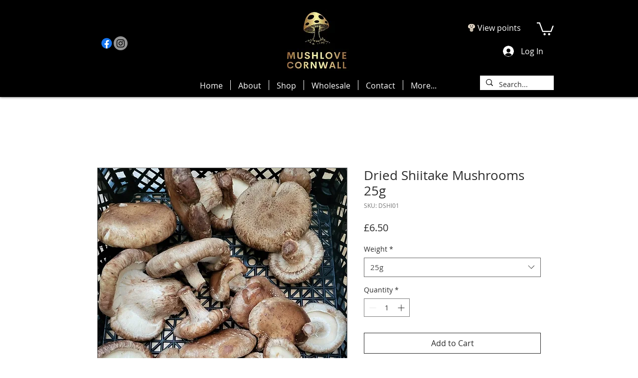

--- FILE ---
content_type: image/svg+xml
request_url: https://static.wixstatic.com/shapes/fbe62497889a419b8a57277a1cd8d111.svg
body_size: 1143
content:
<svg data-bbox="40.96 35.56 118.08 128.88" viewBox="0 0 200 200" height="200" width="200" xmlns="http://www.w3.org/2000/svg" data-type="color">
    <g>
        <path d="M100 164.44c-15.774 0-28.561-10.8-28.561-24.122l4.346-58.057h48.43l4.346 58.057c0 13.322-12.787 24.122-28.561 24.122z" fill="#e2d6c5" data-color="1"/>
        <path d="M100 164.44c-15.774 0-28.561-10.8-28.561-24.122l4.346-58.057h48.43l4.346 58.057c0 13.322-12.787 24.122-28.561 24.122z" opacity=".1"/>
        <path d="M131.616 108.427H68.384c-15.146 0-27.424-12.278-27.424-27.424 0-25.097 20.345-45.443 45.443-45.443h27.194c25.097 0 45.443 20.345 45.443 45.443 0 15.146-12.278 27.424-27.424 27.424z" fill="#e2d6c5" data-color="1"/>
        <path fill="#2b2628" d="M89.65 65.854c0 4.64-3.776 8.401-8.433 8.401s-8.433-3.761-8.433-8.401 3.776-8.401 8.433-8.401 8.433 3.761 8.433 8.401z" data-color="2"/>
        <path fill="#2b2628" d="M127.216 65.854c0 4.64-3.776 8.401-8.433 8.401s-8.433-3.761-8.433-8.401 3.776-8.401 8.433-8.401 8.433 3.761 8.433 8.401z" data-color="2"/>
        <path d="M100 97.74c-8.141 0-15.47-4.371-18.67-11.137a4.062 4.062 0 0 1 1.954-5.415 4.093 4.093 0 0 1 5.436 1.946c1.858 3.929 6.286 6.468 11.28 6.468s9.423-2.539 11.282-6.468a4.094 4.094 0 0 1 5.436-1.946 4.063 4.063 0 0 1 1.954 5.415C115.47 93.369 108.141 97.74 100 97.74z" fill="#2b2628" data-color="2"/>
    </g>
</svg>
